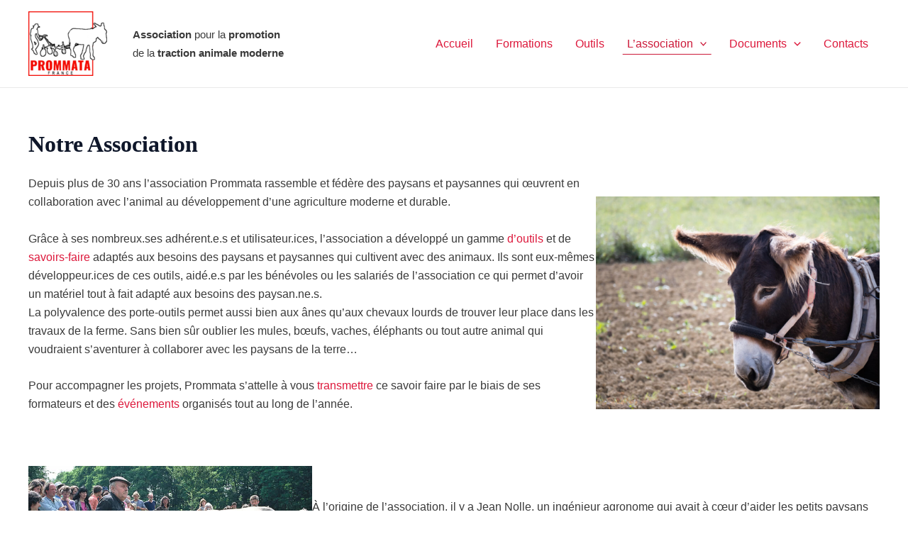

--- FILE ---
content_type: text/css; charset=utf-8
request_url: https://www.prommata.org/wp-content/themes/tractus/style.css?ver=10e3fec485e264065cea5d4ad1114404
body_size: 67
content:
/*
Theme Name: Tractus
Theme URI: https://prommata.org/
Template: astra
Author: Laetitia Debruyne
Author URI: http://laetitiadebruyne.com/
Version: 1.0.0.1707926089
Updated: 2024-02-14 16:54:49

*/

